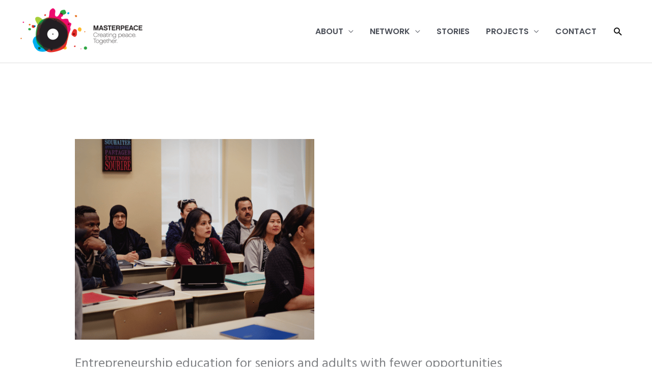

--- FILE ---
content_type: text/css; charset=utf-8
request_url: https://masterpeace.org/wp-content/uploads/elementor/css/post-9838.css?ver=1768650378
body_size: -74
content:
.ee-tooltip.ee-tooltip-4839a66.to--top,
							 .ee-tooltip.ee-tooltip-4839a66.to--bottom{margin-left:0px;}.ee-tooltip.ee-tooltip-4839a66.to--left,
							 .ee-tooltip.ee-tooltip-4839a66.to--right{margin-top:0px;}.elementor-widget .tippy-tooltip .tippy-content{text-align:center;}

--- FILE ---
content_type: text/css; charset=utf-8
request_url: https://masterpeace.org/wp-content/cache/min/1/wp-content/themes/masterpeace/style.css?ver=1768645699
body_size: -110
content:
.watch-action{display:none;margin:10px auto -10px}.watch-action .lbg-style1 .lc,.watch-action .lbg-style1-active .lc{color:#ed0a6e}

--- FILE ---
content_type: application/javascript; charset=utf-8
request_url: https://masterpeace.org/wp-content/cache/min/1/wp-content/themes/masterpeace/masterpeace.js?ver=1758877559
body_size: -96
content:
jQuery(function($){if(document.cookie.indexOf("mmc-subscribed")>=0){$('.mmc-vote-button').hide();$('.watch-action').show()}})